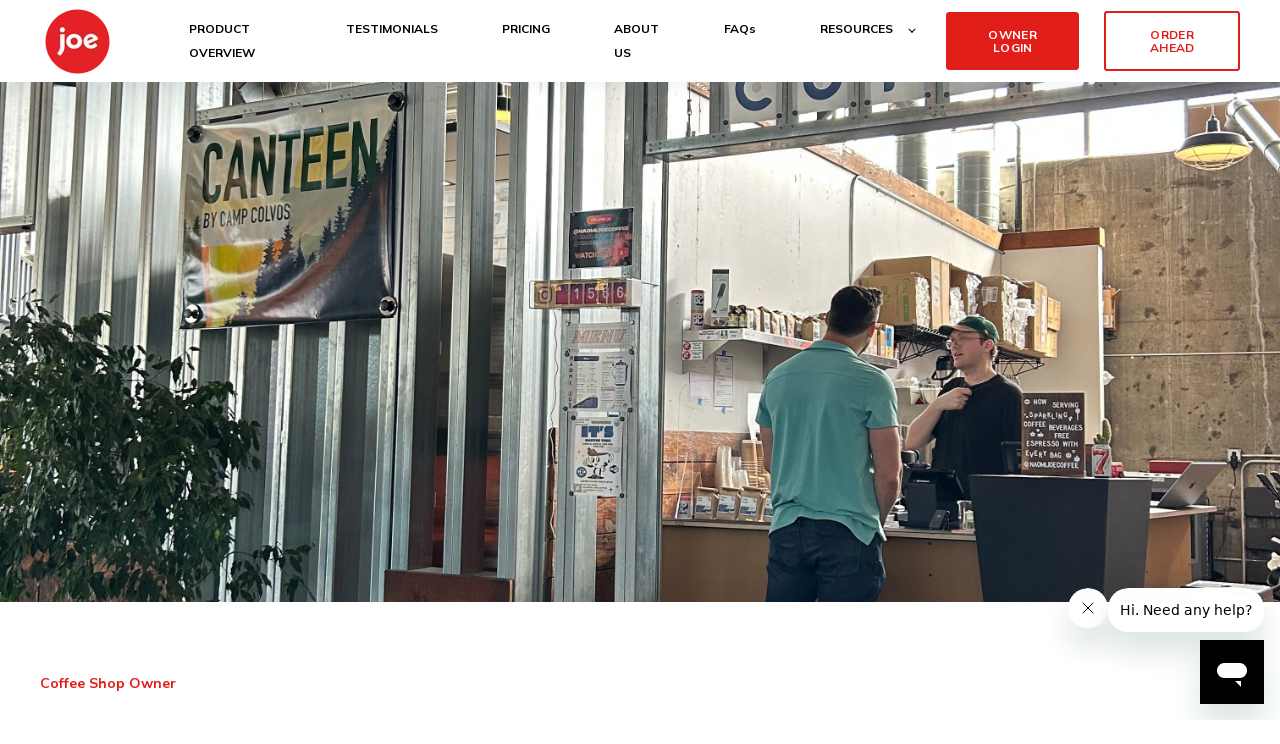

--- FILE ---
content_type: text/html; charset=UTF-8
request_url: https://blog.joe.coffee/innovation-in-coffee-why-naomi-joe-chose-joe-point-of-sale
body_size: 7705
content:
<!doctype html><html lang="en"><head>
    <meta charset="utf-8">
    <title>Innovation in Coffee: Why Naomi Joe Chose joe Point of Sale</title>
    <link rel="shortcut icon" href="https://blog.joe.coffee/hubfs/joe-logo-2020-edition_joe%20logo%20white%20on%20red-2.svg">
    <meta name="description" content="Why it's important to support local coffee, what is unique about his coffee shop, and why innovation was key to choosing joe has his point of sale. 
">
    

	
	

    
    
    <meta name="viewport" content="width=device-width, initial-scale=1">

    <script src="/hs/hsstatic/jquery-libs/static-1.1/jquery/jquery-1.7.1.js"></script>
<script>hsjQuery = window['jQuery'];</script>
    <meta property="og:description" content="Why it's important to support local coffee, what is unique about his coffee shop, and why innovation was key to choosing joe has his point of sale. 
">
    <meta property="og:title" content="Innovation in Coffee: Why Naomi Joe Chose joe Point of Sale">
    <meta name="twitter:description" content="Why it's important to support local coffee, what is unique about his coffee shop, and why innovation was key to choosing joe has his point of sale. 
">
    <meta name="twitter:title" content="Innovation in Coffee: Why Naomi Joe Chose joe Point of Sale">

    

    
    <style>
a.cta_button{-moz-box-sizing:content-box !important;-webkit-box-sizing:content-box !important;box-sizing:content-box !important;vertical-align:middle}.hs-breadcrumb-menu{list-style-type:none;margin:0px 0px 0px 0px;padding:0px 0px 0px 0px}.hs-breadcrumb-menu-item{float:left;padding:10px 0px 10px 10px}.hs-breadcrumb-menu-divider:before{content:'›';padding-left:10px}.hs-featured-image-link{border:0}.hs-featured-image{float:right;margin:0 0 20px 20px;max-width:50%}@media (max-width: 568px){.hs-featured-image{float:none;margin:0;width:100%;max-width:100%}}.hs-screen-reader-text{clip:rect(1px, 1px, 1px, 1px);height:1px;overflow:hidden;position:absolute !important;width:1px}
</style>

<link rel="stylesheet" href="https://blog.joe.coffee/hubfs/hub_generated/template_assets/1/60992896864/1765479619186/template_main.min.css">

  <style>
    

    

    

    

    

    

  </style>
  
<style>
  @font-face {
    font-family: "Mulish";
    font-weight: 400;
    font-style: normal;
    font-display: swap;
    src: url("/_hcms/googlefonts/Mulish/regular.woff2") format("woff2"), url("/_hcms/googlefonts/Mulish/regular.woff") format("woff");
  }
  @font-face {
    font-family: "Mulish";
    font-weight: 700;
    font-style: normal;
    font-display: swap;
    src: url("/_hcms/googlefonts/Mulish/700.woff2") format("woff2"), url("/_hcms/googlefonts/Mulish/700.woff") format("woff");
  }
  @font-face {
    font-family: "Mulish";
    font-weight: 700;
    font-style: normal;
    font-display: swap;
    src: url("/_hcms/googlefonts/Mulish/700.woff2") format("woff2"), url("/_hcms/googlefonts/Mulish/700.woff") format("woff");
  }
</style>

    

    
<!--  Added by GoogleAnalytics integration -->
<script>
var _hsp = window._hsp = window._hsp || [];
_hsp.push(['addPrivacyConsentListener', function(consent) { if (consent.allowed || (consent.categories && consent.categories.analytics)) {
  (function(i,s,o,g,r,a,m){i['GoogleAnalyticsObject']=r;i[r]=i[r]||function(){
  (i[r].q=i[r].q||[]).push(arguments)},i[r].l=1*new Date();a=s.createElement(o),
  m=s.getElementsByTagName(o)[0];a.async=1;a.src=g;m.parentNode.insertBefore(a,m)
})(window,document,'script','//www.google-analytics.com/analytics.js','ga');
  ga('create','UA-122461686-1','auto');
  ga('send','pageview');
}}]);
</script>

<!-- /Added by GoogleAnalytics integration -->


<!-- Google Tag Manager -->
<script>(function(w,d,s,l,i){w[l]=w[l]||[];w[l].push({'gtm.start':
new Date().getTime(),event:'gtm.js'});var f=d.getElementsByTagName(s)[0],
j=d.createElement(s),dl=l!='dataLayer'?'&l='+l:'';j.async=true;j.src=
'https://www.googletagmanager.com/gtm.js?id='+i+dl;f.parentNode.insertBefore(j,f);
})(window,document,'script','dataLayer','GTM-WNWRGCC');</script>
<!-- End Google Tag Manager -->

<!-- Start of joecoffee6977 Zendesk Widget script -->
<script id="ze-snippet" src="https://static.zdassets.com/ekr/snippet.js?key=1db71bf3-a36d-4dcd-8434-d2d83a8e2b3c"> </script>
<!-- End of joecoffee6977 Zendesk Widget script --> 
<link rel="amphtml" href="https://blog.joe.coffee/innovation-in-coffee-why-naomi-joe-chose-joe-point-of-sale?hs_amp=true">

<meta property="og:image" content="https://blog.joe.coffee/hubfs/IMG_6129.jpg">
<meta property="og:image:width" content="3024">
<meta property="og:image:height" content="4032">

<meta name="twitter:image" content="https://blog.joe.coffee/hubfs/IMG_6129.jpg">


<meta property="og:url" content="https://blog.joe.coffee/innovation-in-coffee-why-naomi-joe-chose-joe-point-of-sale">
<meta name="twitter:card" content="summary_large_image">

<link rel="canonical" href="https://blog.joe.coffee/innovation-in-coffee-why-naomi-joe-chose-joe-point-of-sale">

<meta property="og:type" content="article">
<link rel="alternate" type="application/rss+xml" href="https://blog.joe.coffee/rss.xml">
<meta name="twitter:domain" content="blog.joe.coffee">
<script src="//platform.linkedin.com/in.js" type="text/javascript">
    lang: en_US
</script>

<meta http-equiv="content-language" content="en">






  <meta name="generator" content="HubSpot"></head>
  <body>
    <div class="body-wrapper   hs-content-id-125672503726 hs-blog-post hs-blog-id-5893079249">
      
        <div data-global-resource-path="@marketplace/kalungicom/atlas-theme/templates/partials/header.html">

  <div id="hs_cos_wrapper_Navbar" class="hs_cos_wrapper hs_cos_wrapper_widget hs_cos_wrapper_type_module" style="" data-hs-cos-general-type="widget" data-hs-cos-type="module">





<header class="kl-header">


  

  <nav class="kl-navbar content-wrapper">

    
      

  

    

    

    

    

    

    

  

  

  

  

  

  

  
    <a href="https://joe.coffee">
        

  

  
    
  

  
    
  

  <img src="https://blog.joe.coffee/hs-fs/hubfs/joe-logo-2023-edition_joe%20logo%20white%20on%20red.png?width=75&amp;height=75&amp;name=joe-logo-2023-edition_joe%20logo%20white%20on%20red.png" alt="joe-logo-2023-edition_joe logo white on red" width="75" height="75" loading="" class="kl-navbar__logo" srcset="https://blog.joe.coffee/hs-fs/hubfs/joe-logo-2023-edition_joe%20logo%20white%20on%20red.png?width=38&amp;height=38&amp;name=joe-logo-2023-edition_joe%20logo%20white%20on%20red.png 38w, https://blog.joe.coffee/hs-fs/hubfs/joe-logo-2023-edition_joe%20logo%20white%20on%20red.png?width=75&amp;height=75&amp;name=joe-logo-2023-edition_joe%20logo%20white%20on%20red.png 75w, https://blog.joe.coffee/hs-fs/hubfs/joe-logo-2023-edition_joe%20logo%20white%20on%20red.png?width=113&amp;height=113&amp;name=joe-logo-2023-edition_joe%20logo%20white%20on%20red.png 113w, https://blog.joe.coffee/hs-fs/hubfs/joe-logo-2023-edition_joe%20logo%20white%20on%20red.png?width=150&amp;height=150&amp;name=joe-logo-2023-edition_joe%20logo%20white%20on%20red.png 150w, https://blog.joe.coffee/hs-fs/hubfs/joe-logo-2023-edition_joe%20logo%20white%20on%20red.png?width=188&amp;height=188&amp;name=joe-logo-2023-edition_joe%20logo%20white%20on%20red.png 188w, https://blog.joe.coffee/hs-fs/hubfs/joe-logo-2023-edition_joe%20logo%20white%20on%20red.png?width=225&amp;height=225&amp;name=joe-logo-2023-edition_joe%20logo%20white%20on%20red.png 225w" sizes="(max-width: 75px) 100vw, 75px">
      </a>
  
    

    <div class="kl-navbar__mobile">
      
      
      <button class="hamburger hamburger--squeeze kl-navbar__hamburger" type="button">
        <span class="hamburger-box">
          <span class="hamburger-inner"></span>
        </span>
      </button>
      
    </div>

    <div class="kl-navbar__content">
      
      <ul class="kl-navbar__menu">
        
          <li class="kl-navbar__item">
            
            
            <a class="kl-navbar__button" href="https://joe.coffee/point-of-sale">
              <span>PRODUCT OVERVIEW</span>
            </a>
            <div class="kl-navbar-submenu-wrapper">
              

  


            </div>
          </li>
        
          <li class="kl-navbar__item">
            
            
            <a class="kl-navbar__button" href="https://joe.coffee/testimonials">
              <span>TESTIMONIALS</span>
            </a>
            <div class="kl-navbar-submenu-wrapper">
              

  


            </div>
          </li>
        
          <li class="kl-navbar__item">
            
            
            <a class="kl-navbar__button" href="https://joe.coffee/pricing">
              <span>PRICING</span>
            </a>
            <div class="kl-navbar-submenu-wrapper">
              

  


            </div>
          </li>
        
          <li class="kl-navbar__item">
            
            
            <a class="kl-navbar__button" href="https://joe.coffee/why-joe">
              <span>ABOUT US</span>
            </a>
            <div class="kl-navbar-submenu-wrapper">
              

  


            </div>
          </li>
        
          <li class="kl-navbar__item">
            
            
            <a class="kl-navbar__button" href="https://support.joe.coffee">
              <span>FAQs</span>
            </a>
            <div class="kl-navbar-submenu-wrapper">
              

  


            </div>
          </li>
        
          <li class="kl-navbar__item kl-navbar__parent">
            
            
            <a class="kl-navbar__button" href="">
              <span>RESOURCES</span>
            </a>
            <div class="kl-navbar-submenu-wrapper">
              

  
    <ul class="kl-navbar-submenu">
      
        <li class="kl-navbar-submenu__item">
          
          <a class="kl-navbar-submenu__button" href="https://joe-partner-community.circle.so">
            <span>COMMUNITY HUB</span>
          </a>
          

  


        </li>
      
        <li class="kl-navbar-submenu__item">
          
          <a class="kl-navbar-submenu__button" href="https://blog.joe.coffee">
            <span>INDUSTRY BLOG</span>
          </a>
          

  


        </li>
      
        <li class="kl-navbar-submenu__item">
          
          <a class="kl-navbar-submenu__button" href="https://blog.joe.coffee/testimonials">
            <span>PARTNER STORIES</span>
          </a>
          

  


        </li>
      
    </ul>
  


            </div>
          </li>
        
      </ul>

      <div class="kl-navbar__end">
        
        
    

  
  	  
  	
		
	
	
    

  

  

  

  

    

  

    

    

    

    

    

    

  

  
    
  

  

  

  

  

  
    <a href="https://manage.joe.coffee/login" class="button Navbar__button">
      <span>OWNER LOGIN</span>
    </a>
  

  
  
        
    

  
  	  
  	
		
	
	
    
      
    

  

  

  

  

    

  

    

    

    

    

    

    

  

  
    
  

  

  

  

  

  
    <a href="https://shop.joe.coffee" class="button button--outlined Navbar__button">
      <span>ORDER AHEAD</span>
    </a>
  

  
  
      </div>

    </div>

  </nav>

</header>

<div class="kl-header-placeholder"></div></div>

</div>
      

      
<main class="body-container-wrapper">
  <div class="body-container body-container--blog-post">

    
    <div class="blog-header blog-header--post" style="background-image: url('https://blog.joe.coffee/hubfs/IMG_6129.jpg');"></div>
    

    
    <div class="content-wrapper">

      <article class="blog-post">

        
        
        <span class="blog-post__preheader">Coffee Shop Owner</span>
        

        <h1 class="blog-post__title"><span id="hs_cos_wrapper_name" class="hs_cos_wrapper hs_cos_wrapper_meta_field hs_cos_wrapper_type_text" style="" data-hs-cos-general-type="meta_field" data-hs-cos-type="text">Innovation in Coffee: Why Naomi Joe Chose joe Point of Sale</span></h1>

        
        <p class="blog-post__summary">Why it's important to support local coffee, what is unique about his coffee shop, and why innovation was key to choosing joe has his point of sale.</p>
        

        <div class="blog-post__meta">

          
          <div class="blog-post__avatar" style="background-image: url('https://app.hubspot.com/settings/avatar/39a9661a3c3ebef062ddb1682ee9ec3b');">
          </div>
          

          <div class="blog-post__author">
            <a href="https://blog.joe.coffee/author/cass-clark">
              Cass Clark
            </a>
            <div class="blog-post__timestamp">
              Jul 20, 2023
            </div>
          </div>
        </div>

        <hr class="blog-post__divider">

        <div class="blog-post__body-wrapper">

          <div class="blog-post__body">
            <span id="hs_cos_wrapper_post_body" class="hs_cos_wrapper hs_cos_wrapper_meta_field hs_cos_wrapper_type_rich_text" style="" data-hs-cos-general-type="meta_field" data-hs-cos-type="rich_text"><p>In July, the joe team took to the Tacoma coffee community and stopped in at a few of our<span> beloved</span> coffee shop partners, as well as launch a new coffee shop on the joe Point of Sale.</p>
<!--more-->
<p>In this conversation, Brenden Martin, joe Cofounder and CPO, talks with Kyle Willingham, owner of <a href="https://naomijoecoffee.com/" rel="noopener">Naomi Joe Coffee </a>about bringing innovation to coffee and the South Puget Sound through light roasting and joe's technology.</p>
<div class="hs-embed-wrapper" data-service="youtube" data-responsive="true" style="position: relative; overflow: hidden; width: 100%; height: auto; padding: 0; max-width: 200px; min-width: 256px; display: block; margin: auto;"><div class="hs-embed-content-wrapper"><div style="position: relative; overflow: hidden; max-width: 100%; padding-bottom: 56.5%; margin: 0px;"><iframe loading="eager" width="200" height="113" src="https://www.youtube.com/embed/ER7289qYCo4?feature=oembed" frameborder="0" allow="accelerometer; autoplay; clipboard-write; encrypted-media; gyroscope; picture-in-picture; web-share" allowfullscreen title="Innovation in Coffee: Why This Coffee Shop Chose joe Point of Sale" style="position: absolute; top: 0px; left: 0px; width: 100%; height: 100%; border: none;"></iframe></div></div></div>
<p style="font-weight: bold;">&nbsp;</p>
<p style="font-weight: bold;">Q: First off, can you tell us Naomi Joe and what makes it unique in the coffee industry?&nbsp;</p>
<p style="font-weight: bold;"><span style="font-weight: normal;">A:&nbsp;</span>&nbsp;<span style="font-weight: normal;">Well, I'm bringing light roast to the south sound area right now. I have a really scientific approach. It starts with the roasting process and is carried through to the brewing process as well.</span></p>
<p style="font-weight: bold;">Q: Why is it important to support local, especially when it comes to coffee?</p>
<p style="font-weight: bold;"><span style="font-weight: normal;">A: Well, you find the coolest people hanging out at the community spots! But also, the business owners really pour their heart into what they're doing. Coffee is kind of like an artists' expression, so you&nbsp;<em>have&nbsp;</em>to experience it in person</span></p>
<p style="font-weight: bold;">Q: Why did you choose joe as a Point of Sale solution over your previous point of sale?&nbsp;</p>
<p>A: I needed something really intuitive, and something that was innovative. The rest of my coffee business is very future oriented and I'm always thinking about "what's next?". I knew I had to be on mobile ordering, I needed the exposure, and I knew [joe] had everything I needed to make a small business happen right now in 2023.&nbsp;</p>
<p>&nbsp;</p>
<p><i>Does your technology help or hinder your coffee business? joe Point of Sale's cutting-edge technology streamlines barista workflow, automates loyalty, and helps grow your bottom line. Get started below, or email us at <a href="mailto:success@joe.coffee">success@joe.coffee</a>.</i></p>
<p>&nbsp;</p>
<div id="hs_cos_wrapper_widget_1689886199556" class="hs_cos_wrapper hs_cos_wrapper_widget hs_cos_wrapper_type_module" style="" data-hs-cos-general-type="widget" data-hs-cos-type="module">

<div class="kl-offer-01">

  <div class="kl-offer-01__content">
    <div class="kl-offer-01__text">
      <span class="kl-offer-01__preheader">JOE POINT OF SALE</span>
      <div><h3>Take your coffee business to new heights</h3>
<p>Built by former baristas, joe Point of Sale is built exclusively for your coffee business. Get started below.</p></div>
    </div>
    <div class="kl-offer-01__button">
      

  
  	  
  	
		
	
	
    

  

  

  

  

    

  

    

    

    

    

    

    

  

  
    
  

  

  

  

  

  
    <a href="https://joe.coffee/coffee-shop-point-of-sale" class="button widget_1689886199556__button">
      <span>Learn more</span>
    </a>
  

  
    </div>
  </div>

  
    
    <div class="kl-offer-01__image">
    

  

    

    

    

    

    

    

  

  

  

  

  

  

  
    <a href="https://joe.coffee/coffee-shop-point-of-sale">
      <img src="https://blog.joe.coffee/hubfs/IMG_9014.png" alt="IMG_9014">
    </a>
  
    </div>
  

</div></div>
<p style="font-weight: bold;">&nbsp;</p></span>
          </div>

          
          <div class="blog-post__tags">
            
            <a class="blog-post__tag-link" href="https://blog.joe.coffee/tag/coffee-shop-owner">Coffee Shop Owner</a>
            
            <a class="blog-post__tag-link" href="https://blog.joe.coffee/tag/coffee-shop-marketing">Coffee Shop Marketing</a>
            
          </div>
          

        </div>

      </article>

      

    </div>
    

    
    
    

    <div class="content-wrapper">
      <div class="blog-more">
		  <div id="hs_cos_wrapper_Global_Blog_Post_Before_Cards_Text" class="hs_cos_wrapper hs_cos_wrapper_widget hs_cos_wrapper_type_module" style="" data-hs-cos-general-type="widget" data-hs-cos-type="module">



    
  

  

  

  <div class="kl-rich-text">

    

    <div><h2> Similar posts </h2> </div>

    

    
  </div>

  </div>
        <div class="blog-more-posts">
          
  

    <article class="blog-more-posts__post-wrapper">
      <div class="blog-more-posts__post">
        
        <a class="blog-more-posts__post-image" style="background-image: url('https://blog.joe.coffee/hubfs/gift%20card%20-%20hand%20holding-1.png');" href="https://blog.joe.coffee/lookout-starbucks-joes-the-most-rewarding-experience-in-coffee">
        </a>
        
        <div class="blog-more-posts__post-content">
          <div>
            
            
            <span class="blog-more-posts__post-preheader">Loyalty Marketing</span>
            
            <h3><a href="https://blog.joe.coffee/lookout-starbucks-joes-the-most-rewarding-experience-in-coffee">Lookout Starbucks, joe's the most rewarding experience in coffee</a></h3>
            
            <p>Independent coffee shops can now compete with corporate giants in terms of rewards and marketing strategies with joe Rewards.</p>
            
          </div>
          <div class="blog-more-posts__post-meta">
            <span class="blog-more-posts__post-author">
              Cass Clark
            </span>
            <span class="blog-more-posts__post-date">
              Nov 15, 2023
            </span>
          </div>
        </div>
      </div>
    </article>

    

  

    <article class="blog-more-posts__post-wrapper">
      <div class="blog-more-posts__post">
        
        <a class="blog-more-posts__post-image" style="background-image: url('https://blog.joe.coffee/hubfs/brooke-cagle-ynXbw1QJrg8-unsplash.jpg');" href="https://blog.joe.coffee/level-up-your-coffee-shop-loyalty-why-joe-is-the-key-to-success">
        </a>
        
        <div class="blog-more-posts__post-content">
          <div>
            
            
            <span class="blog-more-posts__post-preheader">Loyalty Marketing</span>
            
            <h3><a href="https://blog.joe.coffee/level-up-your-coffee-shop-loyalty-why-joe-is-the-key-to-success">Level Up Your Coffee Shop Loyalty: Why joe is the Key to Success</a></h3>
            
            <p>How upgrading to an automated loyalty marketing program can grow your independent coffee shops, using Joe as a prime example.</p>
            
          </div>
          <div class="blog-more-posts__post-meta">
            <span class="blog-more-posts__post-author">
              Cass Clark
            </span>
            <span class="blog-more-posts__post-date">
              May 25, 2023
            </span>
          </div>
        </div>
      </div>
    </article>

    

  

    <article class="blog-more-posts__post-wrapper">
      <div class="blog-more-posts__post">
        
        <div class="blog-more-posts__post-content">
          <div>
            
            
            <span class="blog-more-posts__post-preheader">Loyalty Marketing</span>
            
            <h3><a href="https://blog.joe.coffee/loyalty-marketing-with-joe-smarter-growth-not-just-redemptions">Loyalty Marketing with Joe: Smarter Growth, Not Just Redemptions</a></h3>
            
            <p>Boost coffee shop growth with Joe Loyalty. Achieve higher participation, smarter fund use, and real ROI with a 6% flat rate. Drive new purchasing...</p>
            
          </div>
          <div class="blog-more-posts__post-meta">
            <span class="blog-more-posts__post-author">
              Marketing
            </span>
            <span class="blog-more-posts__post-date">
              Apr 17, 2025
            </span>
          </div>
        </div>
      </div>
    </article>

    


        </div>
      </div>
    </div>
    

    
    <div id="hs_cos_wrapper_blog-subscribe" class="hs_cos_wrapper hs_cos_wrapper_widget hs_cos_wrapper_type_module" style="" data-hs-cos-general-type="widget" data-hs-cos-type="module">

<div class="blog-subscribe" style="background-color: rgba(248, 250, 252, 1.0);">
  <div class="blog-subscribe__wrapper content-wrapper">
    <div class="blog-subscribe__header">
      <p style="font-size: 30px;"><strong>Let's build coffee</strong> <br>and community together.</p>
<p>Sign up today to get the inside scoop on all things independent coffee. From industry trends to inspiration about how to innovate, find out how others are thriving by leveraging joe's effortless technology.</p>
    </div>
    <div class="blog-subscribe__form">
      
        <span id="hs_cos_wrapper_blog-subscribe_blog_subscribe" class="hs_cos_wrapper hs_cos_wrapper_widget hs_cos_wrapper_type_blog_subscribe" style="" data-hs-cos-general-type="widget" data-hs-cos-type="blog_subscribe">
<div id="hs_form_target_blog-subscribe_blog_subscribe_4188"></div>



</span>
      
    </div>
  </div>
</div></div>

  </div>
</main>


      
        <div data-global-resource-path="@marketplace/kalungicom/atlas-theme/templates/partials/footer.html">

  <div id="hs_cos_wrapper_Footer" class="hs_cos_wrapper hs_cos_wrapper_widget hs_cos_wrapper_type_module" style="" data-hs-cos-general-type="widget" data-hs-cos-type="module">





<footer class="kl-footer">
  <div class="kl-footer__wrapper content-wrapper">
    
    <div class="kl-footer__content">

      <div class="kl-footer__info">

        

        <div class="kl-footer__address"><h3><img src="https://blog.joe.coffee/hs-fs/hubfs/joe-logo-2023-edition_joe%20logo%20white%20on%20red.png?width=92&amp;height=92&amp;name=joe-logo-2023-edition_joe%20logo%20white%20on%20red.png" alt="joe-logo-2023-edition_joe logo white on red" width="92" height="92" loading="lazy" style="height: auto; max-width: 100%; width: 92px;" srcset="https://blog.joe.coffee/hs-fs/hubfs/joe-logo-2023-edition_joe%20logo%20white%20on%20red.png?width=46&amp;height=46&amp;name=joe-logo-2023-edition_joe%20logo%20white%20on%20red.png 46w, https://blog.joe.coffee/hs-fs/hubfs/joe-logo-2023-edition_joe%20logo%20white%20on%20red.png?width=92&amp;height=92&amp;name=joe-logo-2023-edition_joe%20logo%20white%20on%20red.png 92w, https://blog.joe.coffee/hs-fs/hubfs/joe-logo-2023-edition_joe%20logo%20white%20on%20red.png?width=138&amp;height=138&amp;name=joe-logo-2023-edition_joe%20logo%20white%20on%20red.png 138w, https://blog.joe.coffee/hs-fs/hubfs/joe-logo-2023-edition_joe%20logo%20white%20on%20red.png?width=184&amp;height=184&amp;name=joe-logo-2023-edition_joe%20logo%20white%20on%20red.png 184w, https://blog.joe.coffee/hs-fs/hubfs/joe-logo-2023-edition_joe%20logo%20white%20on%20red.png?width=230&amp;height=230&amp;name=joe-logo-2023-edition_joe%20logo%20white%20on%20red.png 230w, https://blog.joe.coffee/hs-fs/hubfs/joe-logo-2023-edition_joe%20logo%20white%20on%20red.png?width=276&amp;height=276&amp;name=joe-logo-2023-edition_joe%20logo%20white%20on%20red.png 276w" sizes="(max-width: 92px) 100vw, 92px"></h3>
<p>The complete ordering system, built for local coffee shops to thrive.&nbsp;</p>
<p>&nbsp;</p></div>
        <ul class="kl-footer__social">
          
            <a href="https://www.instagram.com/joecoffeeapp">
            <span id="hs_cos_wrapper_Footer_" class="hs_cos_wrapper hs_cos_wrapper_widget hs_cos_wrapper_type_icon" style="" data-hs-cos-general-type="widget" data-hs-cos-type="icon"><svg version="1.0" xmlns="http://www.w3.org/2000/svg" viewbox="0 0 448 512" aria-hidden="true"><g id="Instagram1_layer"><path d="M224.1 141c-63.6 0-114.9 51.3-114.9 114.9s51.3 114.9 114.9 114.9S339 319.5 339 255.9 287.7 141 224.1 141zm0 189.6c-41.1 0-74.7-33.5-74.7-74.7s33.5-74.7 74.7-74.7 74.7 33.5 74.7 74.7-33.6 74.7-74.7 74.7zm146.4-194.3c0 14.9-12 26.8-26.8 26.8-14.9 0-26.8-12-26.8-26.8s12-26.8 26.8-26.8 26.8 12 26.8 26.8zm76.1 27.2c-1.7-35.9-9.9-67.7-36.2-93.9-26.2-26.2-58-34.4-93.9-36.2-37-2.1-147.9-2.1-184.9 0-35.8 1.7-67.6 9.9-93.9 36.1s-34.4 58-36.2 93.9c-2.1 37-2.1 147.9 0 184.9 1.7 35.9 9.9 67.7 36.2 93.9s58 34.4 93.9 36.2c37 2.1 147.9 2.1 184.9 0 35.9-1.7 67.7-9.9 93.9-36.2 26.2-26.2 34.4-58 36.2-93.9 2.1-37 2.1-147.8 0-184.8zM398.8 388c-7.8 19.6-22.9 34.7-42.6 42.6-29.5 11.7-99.5 9-132.1 9s-102.7 2.6-132.1-9c-19.6-7.8-34.7-22.9-42.6-42.6-11.7-29.5-9-99.5-9-132.1s-2.6-102.7 9-132.1c7.8-19.6 22.9-34.7 42.6-42.6 29.5-11.7 99.5-9 132.1-9s102.7-2.6 132.1 9c19.6 7.8 34.7 22.9 42.6 42.6 11.7 29.5 9 99.5 9 132.1s2.7 102.7-9 132.1z" /></g></svg></span>
            </a>
                  
        </ul>
      </div>

      <div class="kl-footer__menu">
        
          <div class="kl-footer__group">
			  
			  <h3>Resources</h3>
			  
            <ul>
              
                <li>
                  <a href="https://joe.coffee/get-started">Get a Demo</a>
                </li>
              
                <li>
                  <a href="https://merchant.joe.coffee/">Partner Login</a>
                </li>
              
                <li>
                  <a href="https://support.joe.coffee/">Support</a>
                </li>
              
                <li>
                  <a href="https://blog.joe.coffee">Blog</a>
                </li>
              
                <li>
                  <a href="https://joe.coffee/merchant-tos/">Merchant Terms of Service</a>
                </li>
              
                <li>
                  <a href="https://joe.coffee/terms-of-service-privacy-policy/">Terms &amp; Conditions and Privacy Policy</a>
                </li>
              
            </ul>
          </div>
        
          <div class="kl-footer__group">
			  
			  <h3>Our Company</h3>
			  
            <ul>
              
                <li>
                  <a href="https://joe.coffee/why-joe">About Us</a>
                </li>
              
                <li>
                  <a href="https://support.joe.coffee">Contact Us</a>
                </li>
              
            </ul>
          </div>
        
      </div>

    </div>
    

    
    <div class="kl-footer__legal">
      <span>© 2023 Coffey Ventures, Inc.</span>&nbsp;<span>All rights reserved</span> <span> <a href="https://joe.coffee/terms-of-service-privacy-policy/" rel="noopener">Privacy Policy</a></span>
    </div>
    

  </div>

  
  <div class="kl-footer__byline-wrapper">
    <div class="content-wrapper">
      <div class="kl-footer__byline">
        <span>
          <a href="https://www.kalungi.com/atlas-hubspot-theme-for-b2b-saas-software">
            Powered by Atlas - a B2B SaaS HubSpot theme
            <!-- Made by: https://github.com/pipriles -->
          </a>
        </span>
      </div>
    </div>
  </div>
  
</footer></div>

</div>
      
    </div>
    
<!-- HubSpot performance collection script -->
<script defer src="/hs/hsstatic/content-cwv-embed/static-1.1293/embed.js"></script>
<script src="https://blog.joe.coffee/hubfs/hub_generated/template_assets/1/60992585071/1765479618011/template_main.min.js"></script>
<script>
var hsVars = hsVars || {}; hsVars['language'] = 'en';
</script>

<script src="/hs/hsstatic/cos-i18n/static-1.53/bundles/project.js"></script>
<script src="https://blog.joe.coffee/hubfs/hub_generated/module_assets/1/60993323131/1742692857639/module_Simple_Navbar.min.js"></script>

    <!--[if lte IE 8]>
    <script charset="utf-8" src="https://js.hsforms.net/forms/v2-legacy.js"></script>
    <![endif]-->

<script data-hs-allowed="true" src="/_hcms/forms/v2.js"></script>

  <script data-hs-allowed="true">
      hbspt.forms.create({
          portalId: '4591743',
          formId: '86ebe583-b063-4dc9-b1af-3f61f4bfa958',
          formInstanceId: '4188',
          pageId: '125672503726',
          region: 'na1',
          
          pageName: 'Innovation in Coffee: Why Naomi Joe Chose joe Point of Sale',
          
          contentType: 'blog-post',
          
          formsBaseUrl: '/_hcms/forms/',
          
          
          inlineMessage: "<p>Thanks for subscribing!</p>",
          
          css: '',
          target: '#hs_form_target_blog-subscribe_blog_subscribe_4188',
          
          formData: {
            cssClass: 'hs-form stacked'
          }
      });
  </script>


<!-- Start of HubSpot Analytics Code -->
<script type="text/javascript">
var _hsq = _hsq || [];
_hsq.push(["setContentType", "blog-post"]);
_hsq.push(["setCanonicalUrl", "https:\/\/blog.joe.coffee\/innovation-in-coffee-why-naomi-joe-chose-joe-point-of-sale"]);
_hsq.push(["setPageId", "125672503726"]);
_hsq.push(["setContentMetadata", {
    "contentPageId": 125672503726,
    "legacyPageId": "125672503726",
    "contentFolderId": null,
    "contentGroupId": 5893079249,
    "abTestId": null,
    "languageVariantId": 125672503726,
    "languageCode": "en",
    
    
}]);
</script>

<script type="text/javascript" id="hs-script-loader" async defer src="/hs/scriptloader/4591743.js"></script>
<!-- End of HubSpot Analytics Code -->


<script type="text/javascript">
var hsVars = {
    render_id: "cce71be7-e9ac-4f06-8437-d10eed05f072",
    ticks: 1767770290251,
    page_id: 125672503726,
    
    content_group_id: 5893079249,
    portal_id: 4591743,
    app_hs_base_url: "https://app.hubspot.com",
    cp_hs_base_url: "https://cp.hubspot.com",
    language: "en",
    analytics_page_type: "blog-post",
    scp_content_type: "",
    
    analytics_page_id: "125672503726",
    category_id: 3,
    folder_id: 0,
    is_hubspot_user: false
}
</script>


<script defer src="/hs/hsstatic/HubspotToolsMenu/static-1.432/js/index.js"></script>

<!-- Google Tag Manager (noscript) -->
<noscript><iframe src="https://www.googletagmanager.com/ns.html?id=GTM-WNWRGCC" height="0" width="0" style="display:none;visibility:hidden"></iframe></noscript>
<!-- End Google Tag Manager (noscript) -->

<div id="fb-root"></div>
  <script>(function(d, s, id) {
  var js, fjs = d.getElementsByTagName(s)[0];
  if (d.getElementById(id)) return;
  js = d.createElement(s); js.id = id;
  js.src = "//connect.facebook.net/en_GB/sdk.js#xfbml=1&version=v3.0";
  fjs.parentNode.insertBefore(js, fjs);
 }(document, 'script', 'facebook-jssdk'));</script> <script>!function(d,s,id){var js,fjs=d.getElementsByTagName(s)[0];if(!d.getElementById(id)){js=d.createElement(s);js.id=id;js.src="https://platform.twitter.com/widgets.js";fjs.parentNode.insertBefore(js,fjs);}}(document,"script","twitter-wjs");</script>
 


  
</body></html>

--- FILE ---
content_type: text/plain
request_url: https://www.google-analytics.com/j/collect?v=1&_v=j102&a=1477957531&t=pageview&_s=1&dl=https%3A%2F%2Fblog.joe.coffee%2Finnovation-in-coffee-why-naomi-joe-chose-joe-point-of-sale&ul=en-us%40posix&dt=Innovation%20in%20Coffee%3A%20Why%20Naomi%20Joe%20Chose%20joe%20Point%20of%20Sale&sr=1280x720&vp=1280x720&_u=YEBAAEABAAAAACAAI~&jid=1231546337&gjid=623589992&cid=2088421708.1769638829&tid=UA-122461686-1&_gid=1771021597.1769638829&_r=1&_slc=1&gtm=45He61r1n81WNWRGCCza200&gcd=13l3l3l3l1l1&dma=0&tag_exp=103116026~103200004~104527906~104528500~104684208~104684211~115938465~115938469~116185181~116185182~117041587~117223565&z=59416224
body_size: -450
content:
2,cG-NLCJFKGXB5